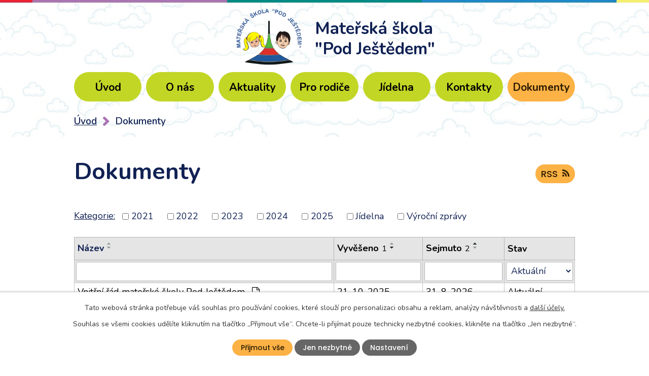

--- FILE ---
content_type: text/html; charset=utf-8
request_url: https://www.ms-podjestedem.cz/dokumenty?tagsRenderer-tag=J%C3%ADdelna&noticeOverview-noticesGrid-grid-order=added%3Dd%26archived%3Da&noticeOverview-noticesGrid-grid-itemsPerPage=10
body_size: 7061
content:
<!DOCTYPE html>
<html lang="cs" data-lang-system="cs">
	<head>



		<!--[if IE]><meta http-equiv="X-UA-Compatible" content="IE=EDGE"><![endif]-->
			<meta name="viewport" content="width=device-width, initial-scale=1, user-scalable=yes">
			<meta http-equiv="content-type" content="text/html; charset=utf-8" />
			<meta name="robots" content="index,follow" />
			<meta name="author" content="Antee s.r.o." />
			<meta name="description" content="Mateřská škola &quot;Pod Ještědem&quot; se nachází v Liberci, v lokalitě Horní Hanychov pod Ještědským hřebenem. Tato poloha školy nám umožňuje zařazovat do vzdělávacího programu množství přírodních i sportovních aktivit." />
			<meta name="keywords" content="mateřská škola, jídelna" />
			<meta name="viewport" content="width=device-width, initial-scale=1, user-scalable=yes" />
<title>Dokumenty | MŠ Pod Ještědem</title>

		<link rel="stylesheet" type="text/css" href="https://cdn.antee.cz/jqueryui/1.8.20/css/smoothness/jquery-ui-1.8.20.custom.css?v=2" integrity="sha384-969tZdZyQm28oZBJc3HnOkX55bRgehf7P93uV7yHLjvpg/EMn7cdRjNDiJ3kYzs4" crossorigin="anonymous" />
		<link rel="stylesheet" type="text/css" href="/style.php?nid=Q1FDQVc=&amp;ver=1768399196" />
		<link rel="stylesheet" type="text/css" href="/css/libs.css?ver=1768399900" />
		<link rel="stylesheet" type="text/css" href="https://cdn.antee.cz/genericons/genericons/genericons.css?v=2" integrity="sha384-DVVni0eBddR2RAn0f3ykZjyh97AUIRF+05QPwYfLtPTLQu3B+ocaZm/JigaX0VKc" crossorigin="anonymous" />

		<script src="/js/jquery/jquery-3.0.0.min.js" ></script>
		<script src="/js/jquery/jquery-migrate-3.1.0.min.js" ></script>
		<script src="/js/jquery/jquery-ui.min.js" ></script>
		<script src="/js/jquery/jquery.ui.touch-punch.min.js" ></script>
		<script src="/js/libs.min.js?ver=1768399900" ></script>
		<script src="/js/ipo.min.js?ver=1768399889" ></script>
			<script src="/js/locales/cs.js?ver=1768399196" ></script>

			<script src='https://www.google.com/recaptcha/api.js?hl=cs&render=explicit' ></script>

		<link href="/aktualne-z-ms?action=atom" type="application/atom+xml" rel="alternate" title="Aktuality">
		<link href="/jidelna?action=atom" type="application/atom+xml" rel="alternate" title="Jídelna">
		<link href="/dokumenty?action=atom" type="application/atom+xml" rel="alternate" title="Dokumenty">
		<link href="/info-k-platbam?action=atom" type="application/atom+xml" rel="alternate" title="Info k platbám">
		<link href="/jidelnicek?action=atom" type="application/atom+xml" rel="alternate" title="Jídelníček">
		<link href="/pro-rodice?action=atom" type="application/atom+xml" rel="alternate" title="Pro rodiče">
<link rel="preconnect" href="https://fonts.gstatic.com/" crossorigin>
<link href="https://fonts.googleapis.com/css2?family=Nunito:wght@400;600;700&amp;family=Poppins:wght@400;500&amp;display=fallback" rel="stylesheet">
<link href="/image.php?nid=19495&amp;oid=8359029&amp;width=32" rel="icon" type="image/png">
<link rel="shortcut icon" href="/image.php?nid=19495&amp;oid=8359029&amp;width=32">
<link rel="preload" href="/image.php?nid=19495&amp;oid=8359032&amp;width=135" as="image">
<script>
ipo.api.live('body', function(el) {
//posun breadcrumbs
$(el).find("#iponavigation").insertAfter("#ipotopmenuwrapper");
//zrušení margin po přesunutí breadcrumbs, zabránění poskočení obsahu
$(el).find("#ipomain").css("margin-top", "0");
//posun patičky
$(el).find("#ipocopyright").insertAfter("#ipocontainer");
//třída action-button na backlink
$(el).find(".backlink").addClass("action-button");
//přidání toggleru pro mobilní menu
if($(window).width() <= 1024) {
$(el).find("ul.topmenulevel1 .topmenulevel2").before("<span class='memu_item_collapse'>");
}
//404
if($(".error").length > 0) {
$('body').addClass('error_page');
}
});
//zjištění počet položek submenu
ipo.api.live('#ipotopmenuwrapper ul.topmenulevel2', function(el) {
$(el).find("> li").each(function(index, es) {
if(index == 8){
$(el).addClass("two-column");
}
});
});
</script>
<script>
//označení položek, které mají submenu
ipo.api.live('#ipotopmenu ul.topmenulevel1 li.topmenuitem1', function(el) {
var submenu = $(el).find("ul.topmenulevel2");
if ($(window).width() <= 1024) {
if (submenu.length) {
$(el).addClass("hasSubmenu");
}
}
});
//rozbaleni menu
$(function() {
if ($(window).width() <= 1024) {
$('.topmenuitem1').each(function(){
if($(this).hasClass('active')) {
$(this).find("ul.topmenulevel2").css("display","block");
$(this).find('.memu_item_collapse').addClass("see-more");
}
});
$(".topmenulevel1 > li.hasSubmenu .memu_item_collapse").click(function(e) {
e.preventDefault();
if($(this).hasClass("see-more")) {
$(this).removeClass("see-more");
$(this).next("ul.topmenulevel2").slideUp();
} else {
$(".topmenulevel1 > li.hasSubmenu .memu_item_collapse").removeClass("see-more");
$(".topmenulevel1 > li.hasSubmenu .memu_item_collapse:not(.see-more)").each(function(){
$("ul.topmenulevel2").slideUp();
});
$(this).addClass("see-more");
$(this).next("ul.topmenulevel2").slideDown();
}
});
}
});
</script>


	</head>

	<body id="page8269575" class="subpage8269575"
			
			data-nid="19495"
			data-lid="CZ"
			data-oid="8269575"
			data-layout-pagewidth="1024"
			
			data-slideshow-timer="3"
			
						
				
				data-layout="responsive" data-viewport_width_responsive="1024"
			>



							<div id="snippet-cookiesConfirmation-euCookiesSnp">			<div id="cookieChoiceInfo" class="cookie-choices-info template_1">
					<p>Tato webová stránka potřebuje váš souhlas pro používání cookies, které slouží pro personalizaci obsahu a reklam, analýzy návštěvnosti a 
						<a class="cookie-button more" href="https://navody.antee.cz/cookies" target="_blank">další účely.</a>
					</p>
					<p>
						Souhlas se všemi cookies udělíte kliknutím na tlačítko „Přijmout vše“. Chcete-li přijímat pouze technicky nezbytné cookies, klikněte na tlačítko „Jen nezbytné“.
					</p>
				<div class="buttons">
					<a class="cookie-button action-button ajax" id="cookieChoiceButton" rel=”nofollow” href="/dokumenty?tagsRenderer-tag=J%C3%ADdelna&amp;noticeOverview-noticesGrid-grid-order=added%3Dd%26archived%3Da&amp;noticeOverview-noticesGrid-grid-itemsPerPage=10&amp;do=cookiesConfirmation-acceptAll">Přijmout vše</a>
					<a class="cookie-button cookie-button--settings action-button ajax" rel=”nofollow” href="/dokumenty?tagsRenderer-tag=J%C3%ADdelna&amp;noticeOverview-noticesGrid-grid-order=added%3Dd%26archived%3Da&amp;noticeOverview-noticesGrid-grid-itemsPerPage=10&amp;do=cookiesConfirmation-onlyNecessary">Jen nezbytné</a>
					<a class="cookie-button cookie-button--settings action-button ajax" rel=”nofollow” href="/dokumenty?tagsRenderer-tag=J%C3%ADdelna&amp;noticeOverview-noticesGrid-grid-order=added%3Dd%26archived%3Da&amp;noticeOverview-noticesGrid-grid-itemsPerPage=10&amp;do=cookiesConfirmation-openSettings">Nastavení</a>
				</div>
			</div>
</div>				<div id="ipocontainer">

			<div class="menu-toggler">

				<span>Menu</span>
				<span class="genericon genericon-menu"></span>
			</div>

			<span id="back-to-top">

				<i class="fa fa-angle-up"></i>
			</span>

			<div id="ipoheader">

				<div class="header">
	<div class="layout-container flex-container">
		<div class="brand_wrapper">
			<a title='Mateřská škola "Pod Ještědem" , Liberec, U Školky 67, příspěvková organizace' href="/" class="header-logo">
				<img src="/image.php?nid=19495&amp;oid=8359032&amp;width=135" alt="Logo">
				<span class="brand_name">Mateřská škola <br> "Pod Ještědem"</span>
			</a>
		</div>
	</div>
</div>

			</div>

			<div id="ipotopmenuwrapper">

				<div id="ipotopmenu">
<h4 class="hiddenMenu">Horní menu</h4>
<ul class="topmenulevel1"><li class="topmenuitem1 noborder" id="ipomenu8233683"><a href="/">Úvod</a></li><li class="topmenuitem1" id="ipomenu8269568"><a href="/materska-skola">O nás</a><ul class="topmenulevel2"><li class="topmenuitem2" id="ipomenu8269570"><a href="/fotogalerie">Fotogalerie</a></li><li class="topmenuitem2" id="ipomenu8288222"><a href="/info-k-platbam">Info k platbám</a></li><li class="topmenuitem2" id="ipomenu8362792"><a href="/organizace-dne">Organizace dne</a></li><li class="topmenuitem2" id="ipomenu8288223"><a href="/filosofie-ms">Filosofie MŠ</a></li><li class="topmenuitem2" id="ipomenu8288224"><a href="/zamestnanci">Zaměstnanci</a></li></ul></li><li class="topmenuitem1" id="ipomenu8269569"><a href="/aktualne-z-ms">Aktuality</a></li><li class="topmenuitem1" id="ipomenu8333954"><a href="/pro-rodice">Pro rodiče</a><ul class="topmenulevel2"><li class="topmenuitem2" id="ipomenu8362546"><a href="/desatero-pro-rodice">Desatero pro rodiče</a></li><li class="topmenuitem2" id="ipomenu8392587"><a href="/distancni-vyuka">Distanční výuka</a></li></ul></li><li class="topmenuitem1" id="ipomenu8269573"><a href="/jidelna">Jídelna</a><ul class="topmenulevel2"><li class="topmenuitem2" id="ipomenu8333953"><a href="/jidelnicek">Jídelníček</a></li></ul></li><li class="topmenuitem1" id="ipomenu8269574"><a href="/kontakty">Kontakty</a></li><li class="topmenuitem1 active" id="ipomenu8269575"><a href="/dokumenty">Dokumenty</a></li></ul>
					<div class="cleartop"></div>
				</div>
			</div>
			<div id="ipomain">
				
				<div id="ipomainframe">
					<div id="ipopage">
<div id="iponavigation">
	<h5 class="hiddenMenu">Drobečková navigace</h5>
	<p>
			<a href="/">Úvod</a> <span class="separator">&gt;</span>
			<span class="currentPage">Dokumenty</span>
	</p>

</div>
						<div class="ipopagetext">
							<div class="noticeBoard view-default content with-subscribe">
								
								<h1>Dokumenty</h1>

<div id="snippet--flash"></div>
								
																	
<div class="subscribe-toolbar">
	<a href="/dokumenty?action=atom" class="action-button tooltip" data-tooltip-content="#tooltip-content"><i class="fa fa-rss"></i> RSS</a>
	<div class="tooltip-wrapper">

		<span id="tooltip-content">Více informací naleznete <a href=/dokumenty?action=rssGuide>zde</a>.</span>
	</div>
</div>
<hr class="cleaner">
	<div class="paragraph">
					</div>

					<div class="tags table-row auto type-tags">
<form action="/dokumenty?tagsRenderer-tag=J%C3%ADdelna&amp;noticeOverview-noticesGrid-grid-order=added%3Dd%26archived%3Da&amp;noticeOverview-noticesGrid-grid-itemsPerPage=10&amp;do=multiTagsRenderer-multiChoiceTags-submit" method="post" id="frm-multiTagsRenderer-multiChoiceTags">
			<a class="box-by-content" href="/dokumenty?tagsRenderer-tag=J%C3%ADdelna&amp;noticeOverview-noticesGrid-grid-order=added%3Dd%26archived%3Da&amp;noticeOverview-noticesGrid-grid-itemsPerPage=10" title="Ukázat vše">Kategorie:</a>
<span><input type="checkbox" name="tags[]" id="frm-multiTagsRenderer-multiChoiceTagsiChoiceTags-tags-0" value="2021"><label for="frm-multiTagsRenderer-multiChoiceTagsiChoiceTags-tags-0">2021</label><br></span><span><input type="checkbox" name="tags[]" id="frm-multiTagsRenderer-multiChoiceTagsiChoiceTags-tags-1" value="2022"><label for="frm-multiTagsRenderer-multiChoiceTagsiChoiceTags-tags-1">2022</label><br></span><span><input type="checkbox" name="tags[]" id="frm-multiTagsRenderer-multiChoiceTagsiChoiceTags-tags-2" value="2023"><label for="frm-multiTagsRenderer-multiChoiceTagsiChoiceTags-tags-2">2023</label><br></span><span><input type="checkbox" name="tags[]" id="frm-multiTagsRenderer-multiChoiceTagsiChoiceTags-tags-3" value="2024"><label for="frm-multiTagsRenderer-multiChoiceTagsiChoiceTags-tags-3">2024</label><br></span><span><input type="checkbox" name="tags[]" id="frm-multiTagsRenderer-multiChoiceTagsiChoiceTags-tags-4" value="2025"><label for="frm-multiTagsRenderer-multiChoiceTagsiChoiceTags-tags-4">2025</label><br></span><span><input type="checkbox" name="tags[]" id="frm-multiTagsRenderer-multiChoiceTagsiChoiceTags-tags-5" value="Jídelna"><label for="frm-multiTagsRenderer-multiChoiceTagsiChoiceTags-tags-5">Jídelna</label><br></span><span><input type="checkbox" name="tags[]" id="frm-multiTagsRenderer-multiChoiceTagsiChoiceTags-tags-6" value="Výroční zprávy"><label for="frm-multiTagsRenderer-multiChoiceTagsiChoiceTags-tags-6">Výroční zprávy</label><br></span> <input type="submit" class="action-button" name="filter" id="frmmultiChoiceTags-filter" value="Filtrovat"> </form>
	</div>
	<script >
	$(document).ready(function() {
		$('.tags-selection select[multiple]').select2({
			placeholder: 'Vyberte štítky',
		  	width: '300px'
		});
		$('#frmmultiSelectTags-tags').change(function() {
			$('#frm-multiTagsRenderer-multiSelectTags input[type="submit"]').click();
		});
		$('#frm-multiTagsRenderer-multiChoiceTags input[type="checkbox"]').change(function() {
			$('#frm-multiTagsRenderer-multiChoiceTags input[type="submit"]').click();
		});
	})
</script>
		<hr class="cleaner">
<div id="snippet--overview">	<div id="snippet-noticeOverview-noticesGrid-grid">			<div id="snippet-noticeOverview-noticesGrid-grid-grid">

<form action="/dokumenty?tagsRenderer-tag=J%C3%ADdelna&amp;noticeOverview-noticesGrid-grid-order=added%3Dd%26archived%3Da&amp;noticeOverview-noticesGrid-grid-itemsPerPage=10&amp;do=noticeOverview-noticesGrid-grid-form-submit" method="post" id="frm-noticeOverview-noticesGrid-grid-form" class="datagrid">
<table class="datagrid">
	<thead>
		<tr class="header">
			<th><a href="/dokumenty?noticeOverview-noticesGrid-grid-by=name&amp;tagsRenderer-tag=J%C3%ADdelna&amp;noticeOverview-noticesGrid-grid-order=added%3Dd%26archived%3Da&amp;noticeOverview-noticesGrid-grid-itemsPerPage=10&amp;do=noticeOverview-noticesGrid-grid-order" class="datagrid-ajax">N&aacute;zev</a><span class="positioner"><a class="datagrid-ajax" href="/dokumenty?noticeOverview-noticesGrid-grid-by=name&amp;noticeOverview-noticesGrid-grid-dir=a&amp;tagsRenderer-tag=J%C3%ADdelna&amp;noticeOverview-noticesGrid-grid-order=added%3Dd%26archived%3Da&amp;noticeOverview-noticesGrid-grid-itemsPerPage=10&amp;do=noticeOverview-noticesGrid-grid-order"><span class="up"></span></a><a class="datagrid-ajax" href="/dokumenty?noticeOverview-noticesGrid-grid-by=name&amp;noticeOverview-noticesGrid-grid-dir=d&amp;tagsRenderer-tag=J%C3%ADdelna&amp;noticeOverview-noticesGrid-grid-order=added%3Dd%26archived%3Da&amp;noticeOverview-noticesGrid-grid-itemsPerPage=10&amp;do=noticeOverview-noticesGrid-grid-order"><span class="down"></span></a></span></th>
		
			<th class="active"><a href="/dokumenty?noticeOverview-noticesGrid-grid-by=added&amp;tagsRenderer-tag=J%C3%ADdelna&amp;noticeOverview-noticesGrid-grid-order=added%3Dd%26archived%3Da&amp;noticeOverview-noticesGrid-grid-itemsPerPage=10&amp;do=noticeOverview-noticesGrid-grid-order" class="datagrid-ajax">Vyv&#283;&scaron;eno<span>1</span></a><span class="positioner"><a class="datagrid-ajax" href="/dokumenty?noticeOverview-noticesGrid-grid-by=added&amp;noticeOverview-noticesGrid-grid-dir=a&amp;tagsRenderer-tag=J%C3%ADdelna&amp;noticeOverview-noticesGrid-grid-order=added%3Dd%26archived%3Da&amp;noticeOverview-noticesGrid-grid-itemsPerPage=10&amp;do=noticeOverview-noticesGrid-grid-order"><span class="up"></span></a><a class="datagrid-ajax active" href="/dokumenty?noticeOverview-noticesGrid-grid-by=added&amp;noticeOverview-noticesGrid-grid-dir=d&amp;tagsRenderer-tag=J%C3%ADdelna&amp;noticeOverview-noticesGrid-grid-order=added%3Dd%26archived%3Da&amp;noticeOverview-noticesGrid-grid-itemsPerPage=10&amp;do=noticeOverview-noticesGrid-grid-order"><span class="down"></span></a></span></th>
		
			<th class="active"><a href="/dokumenty?noticeOverview-noticesGrid-grid-by=archived&amp;tagsRenderer-tag=J%C3%ADdelna&amp;noticeOverview-noticesGrid-grid-order=added%3Dd%26archived%3Da&amp;noticeOverview-noticesGrid-grid-itemsPerPage=10&amp;do=noticeOverview-noticesGrid-grid-order" class="datagrid-ajax">Sejmuto<span>2</span></a><span class="positioner"><a class="datagrid-ajax active" href="/dokumenty?noticeOverview-noticesGrid-grid-by=archived&amp;noticeOverview-noticesGrid-grid-dir=a&amp;tagsRenderer-tag=J%C3%ADdelna&amp;noticeOverview-noticesGrid-grid-order=added%3Dd%26archived%3Da&amp;noticeOverview-noticesGrid-grid-itemsPerPage=10&amp;do=noticeOverview-noticesGrid-grid-order"><span class="up"></span></a><a class="datagrid-ajax" href="/dokumenty?noticeOverview-noticesGrid-grid-by=archived&amp;noticeOverview-noticesGrid-grid-dir=d&amp;tagsRenderer-tag=J%C3%ADdelna&amp;noticeOverview-noticesGrid-grid-order=added%3Dd%26archived%3Da&amp;noticeOverview-noticesGrid-grid-itemsPerPage=10&amp;do=noticeOverview-noticesGrid-grid-order"><span class="down"></span></a></span></th>
		
			<th class="active"><p>Stav</p></th>
		</tr>
	
		<tr class="filters">
			<td><input type="text" size="5" name="filters[name]" id="frm-datagrid-noticeOverview-noticesGrid-grid-form-filters-name" value="" class="text"></td>
		
			<td><input type="text" size="5" name="filters[added]" id="frm-datagrid-noticeOverview-noticesGrid-grid-form-filters-added" value="" class="text"></td>
		
			<td><input type="text" size="5" name="filters[archived]" id="frm-datagrid-noticeOverview-noticesGrid-grid-form-filters-archived" value="" class="text"></td>
		
			<td><select name="filters[isArchived]" id="frm-datagrid-noticeOverview-noticesGrid-grid-form-filters-isArchived" class="select"><option value="N" selected>Aktu&aacute;ln&iacute;</option><option value="A">Archiv</option><option value="B">V&scaron;e</option></select>
			<input type="submit" name="filterSubmit" id="frm-datagrid-noticeOverview-noticesGrid-grid-form-filterSubmit" value="Filtrovat" class="button" title="Filtrovat">
		</td>
		</tr>
	</thead>

	<tfoot>
		<tr class="footer">
			<td colspan="4"> <span class="paginator"><span class="paginator-first inactive" title="First"></span><span class="paginator-prev inactive" title="P&#345;edchoz&iacute;"></span><span class="paginator-controls"><label for="frm-datagrid-noticeOverview-noticesGrid-grid-form-page">Str&aacute;nka</label> <input type="text" size="1" name="page" id="frm-datagrid-noticeOverview-noticesGrid-grid-form-page" value="1"> z 4</span><a class="datagrid-ajax" href="/dokumenty?noticeOverview-noticesGrid-grid-goto=2&amp;tagsRenderer-tag=J%C3%ADdelna&amp;noticeOverview-noticesGrid-grid-order=added%3Dd%26archived%3Da&amp;noticeOverview-noticesGrid-grid-itemsPerPage=10&amp;do=noticeOverview-noticesGrid-grid-page" title="N&aacute;sleduj&iacute;c&iacute;"><span class="paginator-next"></span></a><a class="datagrid-ajax" href="/dokumenty?noticeOverview-noticesGrid-grid-goto=4&amp;tagsRenderer-tag=J%C3%ADdelna&amp;noticeOverview-noticesGrid-grid-order=added%3Dd%26archived%3Da&amp;noticeOverview-noticesGrid-grid-itemsPerPage=10&amp;do=noticeOverview-noticesGrid-grid-page" title="Last"><span class="paginator-last"></span></a><input type="submit" name="pageSubmit" id="frm-datagrid-noticeOverview-noticesGrid-grid-form-pageSubmit" value="Zm&#283;nit str&aacute;nku" title="Zm&#283;nit str&aacute;nku"></span> <span class="grid-info">Z&aacute;znamy 1 - 10 z 33 | Zobrazit: <select name="items" id="frm-datagrid-noticeOverview-noticesGrid-grid-form-items"><option value="10" selected>10</option><option value="20">20</option><option value="50">50</option></select><input type="submit" name="itemsSubmit" id="frm-datagrid-noticeOverview-noticesGrid-grid-form-itemsSubmit" value="Zm&#283;nit" title="Zm&#283;nit"></span></td>
		</tr>
	</tfoot>

	<tbody>
		<tr>
			<td><a href="/dokumenty?action=detail&amp;id=57">Vnit&#345;n&iacute; &#345;&aacute;d mate&#345;sk&eacute; &scaron;koly Pod Je&scaron;t&#283;dem <span class="tooltip fa fa-file-o" title="1 p&#345;&iacute;loha"></span></a></td>
		
			<td><a href="/dokumenty?action=detail&amp;id=57">21. 10. 2025</a></td>
		
			<td><a href="/dokumenty?action=detail&amp;id=57">31. 8. 2026</a></td>
		
			<td><a href="/dokumenty?action=detail&amp;id=57">Aktu&aacute;ln&iacute;</a></td>
		</tr>
	
		<tr class="even">
			<td><a href="/dokumenty?action=detail&amp;id=55">&Scaron;KOLN&Iacute; &#344;&Aacute;D NA &Scaron;KOLN&Iacute; ROK 2025/2026 <span class="tooltip fa fa-file-o" title="1 p&#345;&iacute;loha"></span></a></td>
		
			<td><a href="/dokumenty?action=detail&amp;id=55">2. 10. 2025</a></td>
		
			<td><a href="/dokumenty?action=detail&amp;id=55">31. 8. 2026</a></td>
		
			<td><a href="/dokumenty?action=detail&amp;id=55">Aktu&aacute;ln&iacute;</a></td>
		</tr>
	
		<tr>
			<td><a href="/dokumenty?action=detail&amp;id=56">Provozn&iacute; &#345;&aacute;d &scaron;koln&iacute; j&iacute;delny 2025/2026 <span class="tooltip fa fa-file-o" title="1 p&#345;&iacute;loha"></span></a></td>
		
			<td><a href="/dokumenty?action=detail&amp;id=56">2. 10. 2025</a></td>
		
			<td><a href="/dokumenty?action=detail&amp;id=56">31. 8. 2026</a></td>
		
			<td><a href="/dokumenty?action=detail&amp;id=56">Aktu&aacute;ln&iacute;</a></td>
		</tr>
	
		<tr class="even">
			<td><a href="/dokumenty?action=detail&amp;id=54">V&yacute;ro&#269;n&iacute; zpr&aacute;va 2024/2025 <span class="tooltip fa fa-file-o" title="1 p&#345;&iacute;loha"></span></a></td>
		
			<td><a href="/dokumenty?action=detail&amp;id=54">19. 9. 2025</a></td>
		
			<td><a href="/dokumenty?action=detail&amp;id=54">31. 8. 2026</a></td>
		
			<td><a href="/dokumenty?action=detail&amp;id=54">Aktu&aacute;ln&iacute;</a></td>
		</tr>
	
		<tr>
			<td><a href="/dokumenty?action=detail&amp;id=49">&Scaron;koln&iacute; &#345;&aacute;d 2025-2026 <span class="tooltip fa fa-file-o" title="1 p&#345;&iacute;loha"></span></a></td>
		
			<td><a href="/dokumenty?action=detail&amp;id=49">28. 8. 2025</a></td>
		
			<td><a href="/dokumenty?action=detail&amp;id=49">31. 8. 2026</a></td>
		
			<td><a href="/dokumenty?action=detail&amp;id=49">Aktu&aacute;ln&iacute;</a></td>
		</tr>
	
		<tr class="even">
			<td><a href="/dokumenty?action=detail&amp;id=50">&Scaron;VP PV pro &scaron;koln&iacute; rok 2025-2026 <span class="tooltip fa fa-file-o" title="1 p&#345;&iacute;loha"></span></a></td>
		
			<td><a href="/dokumenty?action=detail&amp;id=50">28. 8. 2025</a></td>
		
			<td><a href="/dokumenty?action=detail&amp;id=50">31. 8. 2026</a></td>
		
			<td><a href="/dokumenty?action=detail&amp;id=50">Aktu&aacute;ln&iacute;</a></td>
		</tr>
	
		<tr>
			<td><a href="/dokumenty?action=detail&amp;id=51">Harmonogram &scaron;koln&iacute;ho roku 2025-2026 <span class="tooltip fa fa-file-o" title="1 p&#345;&iacute;loha"></span></a></td>
		
			<td><a href="/dokumenty?action=detail&amp;id=51">28. 8. 2025</a></td>
		
			<td><a href="/dokumenty?action=detail&amp;id=51">31. 8. 2026</a></td>
		
			<td><a href="/dokumenty?action=detail&amp;id=51">Aktu&aacute;ln&iacute;</a></td>
		</tr>
	
		<tr class="even">
			<td><a href="/dokumenty?action=detail&amp;id=52">Strategick&yacute; pl&aacute;n &scaron;koly 2023-2027 <span class="tooltip fa fa-file-o" title="1 p&#345;&iacute;loha"></span></a></td>
		
			<td><a href="/dokumenty?action=detail&amp;id=52">28. 8. 2025</a></td>
		
			<td><a href="/dokumenty?action=detail&amp;id=52">31. 8. 2027</a></td>
		
			<td><a href="/dokumenty?action=detail&amp;id=52">Aktu&aacute;ln&iacute;</a></td>
		</tr>
	
		<tr>
			<td><a href="/dokumenty?action=detail&amp;id=32">St&#345;edn&#283;dob&yacute; v&yacute;hled rozpo&#269;tu (2024-2027) <span class="tooltip fa fa-file-o" title="1 p&#345;&iacute;loha"></span></a></td>
		
			<td><a href="/dokumenty?action=detail&amp;id=32">16. 6. 2023</a></td>
		
			<td></td>
		
			<td><a href="/dokumenty?action=detail&amp;id=32">Aktu&aacute;ln&iacute;</a></td>
		</tr>
	
		<tr class="even">
			<td><a href="/dokumenty?action=detail&amp;id=19">Stravn&eacute; a &scaron;koln&eacute; pro &scaron;koln&iacute; rok 2022/23</a></td>
		
			<td><a href="/dokumenty?action=detail&amp;id=19">26. 8. 2022</a></td>
		
			<td></td>
		
			<td><a href="/dokumenty?action=detail&amp;id=19">Aktu&aacute;ln&iacute;</a></td>
		</tr>
	</tbody>
</table>
</form>

</div>		<hr class="cleaner">
	</div><div class="last-updated">Naposledy změněno: 21. 10. 2025 15:56</div>
</div>
	<div class="paragraph">
		<h3> </h3>			</div>
															</div>
						</div>
					</div>


					

					

					<div class="hrclear"></div>
					<div id="ipocopyright">
<div class="copyright">
	<div class="page_footer layout-container flex-container">
	<div class="left_col">
		<h2>Kontakty</h2>
		<div class="flex-container">
			<div class="footer_block">
				<p>
					<strong>Mateřská škola "Pod Ještědem"</strong><br>
					U Školky 67<br>
					460 08 Liberec 19
				</p>
			</div>
			<div class="footer_block">
				<p class="icon_links">
					<a href="tel:+420482771067">+420 482 771 067</a> <br>
					<a href="tel:+420776484483">+420 776 484 483</a> <span>(ředitelka)</span>
				</p>
			</div>
		</div>
	</div>
	<div class="right_col">
		<a title="Zobrazit na mapě" class="footer_map" href="https://goo.gl/maps/SoNVoZEfjU7Sf4Zy6" target="_blank" rel="noopener noreferrer">
			<img src="/file.php?nid=19495&amp;oid=8360988&amp;width=296" alt="Mapa">
			<span class="action-button">Zobrazit na mapě</span>
		</a>
	</div>
</div>
<div class="row antee">
	<div class="layout-container">
		<div>
			<strong>© 2026 Mateřská škola</strong> "Pod Ještědem", příspěvková organizace, <a href="mailto:ms32.lbc@volny.cz">Kontaktovat webmastera</a>, <span id="links"><a href="/povinne-zverejnovane-informace">Povinné informace</a>, <a href="/prohlaseni-o-pristupnosti">Prohlášení o přístupnosti</a>, <a href="/mapa-stranek">Mapa stránek</a></span>
		</div>
		<div>
			<strong>ANTEE s.r.o.</strong> - <a href="https://www.antee.cz/" target="_blank" rel="noopener noreferrer">Tvorba webových stránek, Redakční systém IPO</a>
		</div>
	</div>
</div>
</div>
					</div>
					<div id="ipostatistics">
<script >
	var _paq = _paq || [];
	_paq.push(['disableCookies']);
	_paq.push(['trackPageView']);
	_paq.push(['enableLinkTracking']);
	(function() {
		var u="https://matomo.antee.cz/";
		_paq.push(['setTrackerUrl', u+'piwik.php']);
		_paq.push(['setSiteId', 6172]);
		var d=document, g=d.createElement('script'), s=d.getElementsByTagName('script')[0];
		g.defer=true; g.async=true; g.src=u+'piwik.js'; s.parentNode.insertBefore(g,s);
	})();
</script>
<script >
	$(document).ready(function() {
		$('a[href^="mailto"]').on("click", function(){
			_paq.push(['setCustomVariable', 1, 'Click mailto','Email='+this.href.replace(/^mailto:/i,'') + ' /Page = ' +  location.href,'page']);
			_paq.push(['trackGoal', 8]);
			_paq.push(['trackPageView']);
		});

		$('a[href^="tel"]').on("click", function(){
			_paq.push(['setCustomVariable', 1, 'Click telefon','Telefon='+this.href.replace(/^tel:/i,'') + ' /Page = ' +  location.href,'page']);
			_paq.push(['trackPageView']);
		});
	});
</script>
					</div>

					<div id="ipofooter">
						
					</div>
				</div>
			</div>
		</div>
	</body>
</html>


--- FILE ---
content_type: image/svg+xml
request_url: https://www.ms-podjestedem.cz/file.php?nid=19495&oid=8361191
body_size: 72
content:
<svg xmlns="http://www.w3.org/2000/svg" width="13.443" height="19.815" viewBox="0 0 13.443 19.815">
  <path id="drobeckovka" d="M6061.451,471.1l6.372,6.372-6.372,6.372" transform="translate(-6057.916 -467.562)" fill="none" stroke="#ab75b3" stroke-linecap="round" stroke-width="5"/>
</svg>


--- FILE ---
content_type: image/svg+xml
request_url: https://www.ms-podjestedem.cz/file.php?nid=19495&oid=8361040
body_size: 202
content:
<svg xmlns="http://www.w3.org/2000/svg" width="1920" height="5" viewBox="0 0 1920 5"><rect width="384" height="5" transform="translate(1536)" fill="#f6ef6b"/><rect width="384" height="5" transform="translate(1152)" fill="#1c89ca"/><rect width="384" height="5" transform="translate(768)" fill="#008c87"/><rect width="384" height="5" transform="translate(384)" fill="#ab75b3"/><rect width="384" height="5" fill="#ef2034"/></svg>

--- FILE ---
content_type: image/svg+xml
request_url: https://www.ms-podjestedem.cz/file.php?nid=19495&oid=8361029
body_size: 1346
content:
<svg xmlns="http://www.w3.org/2000/svg" width="30.072" height="30.011" viewBox="0 0 30.072 30.011">
  <g id="tel" transform="translate(-0.929 -1)">
    <path id="Path_158" data-name="Path 158" d="M25.57,24.46l-2.83-2.82a2,2,0,0,0-2.83,0l-2,2a26.85,26.85,0,0,1-5.38-4.17,26.85,26.85,0,0,1-4.17-5.38l2-2a2,2,0,0,0,0-2.83L7.54,6.43a2,2,0,0,0-2.83,0L3.35,7.79A5.42,5.42,0,0,0,2,12.25c.29,3.38,2.55,7.69,6.29,11.43s8.05,6,11.43,6.29a5.42,5.42,0,0,0,4.46-1.32l1.36-1.36a2,2,0,0,0,.03-2.83Z" fill="#88d5e9"/>
    <path id="Path_159" data-name="Path 159" d="M20.51,31a7.87,7.87,0,0,1-.84,0c-3.75-.32-8.26-2.78-12.06-6.57S1.36,16.08,1,12.33A6.37,6.37,0,0,1,2.6,7.08L4,5.73a3,3,0,0,1,2.12-.88h0a2.93,2.93,0,0,1,2.11.88l2.83,2.82a3,3,0,0,1,0,4.25L9.62,14.25a26.62,26.62,0,0,0,3.62,4.51,26.14,26.14,0,0,0,4.51,3.62l1.45-1.45a3,3,0,0,1,4.25,0l2.82,2.83a2.93,2.93,0,0,1,.88,2.11A3,3,0,0,1,26.27,28l-1.35,1.36A6.07,6.07,0,0,1,20.51,31ZM6.12,6.85a1,1,0,0,0-.71.29L4.06,8.5a4.53,4.53,0,0,0-1,3.66C3.31,15.41,5.61,19.55,9,23s7.56,5.72,10.81,6a4.57,4.57,0,0,0,3.66-1l1.36-1.35a1.014,1.014,0,0,0,0-1.42h0L22,22.34a1,1,0,0,0-1.41,0l-2,2a1,1,0,0,1-1.21.16,27.49,27.49,0,0,1-5.58-4.33,27.49,27.49,0,0,1-4.3-5.58,1,1,0,0,1,.16-1.21l2-2a1,1,0,0,0,0-1.41L6.83,7.14A1,1,0,0,0,6.12,6.85ZM30,17.11h0a1,1,0,0,1-1-1A13,13,0,0,0,16,3a1,1,0,1,1,0-2A15,15,0,0,1,31,16.12a1,1,0,0,1-1,.99Z" fill="#ab75b3"/>
    <path id="Path_160" data-name="Path 160" d="M23.68,16.43h0a1,1,0,0,1-1-1,6,6,0,0,0-6.05-6.08,1,1,0,1,1,0-2,8,8,0,0,1,8.05,8.1A1,1,0,0,1,23.68,16.43Z" fill="#ab75b3"/>
  </g>
</svg>
